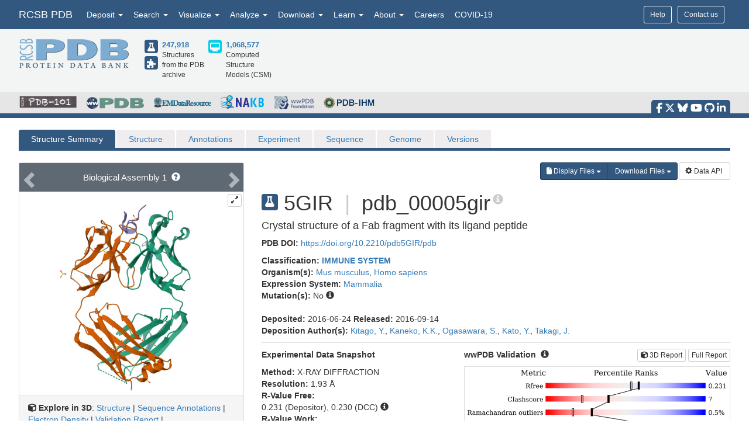

--- FILE ---
content_type: image/svg+xml
request_url: https://cdn.rcsb.org/images/ccd/unlabeled/E/EDO.svg
body_size: 1629
content:
<?xml version="1.0" encoding="UTF-8"?>
<!DOCTYPE svg PUBLIC "-//W3C//DTD SVG 1.1//EN"
  "http://www.w3.org/Graphics/SVG/1.1/DTD/svg11.dtd">
<svg xmlns="http://www.w3.org/2000/svg" xmlns:xlink="http://www.w3.org/1999/xlink"   viewBox="0.00 0.00 2500.00 2500.00">
<!-- Created by OpenEye Scientific Software -->
<!-- Creation Date Fri Jan 16 19:30:12 2026 -->
<rect width="2500.00" height="2500.00" fill="white" />
<rect x="10" y="10" width="2480" height="2480" fill="white" />
<line x1="743.23" y1="1604.58" x2="912.15" y2="1312.00" stroke="black" stroke-width="10" stroke-linejoin="round" stroke-linecap="round" />
<line x1="743.23" y1="1604.58" x2="657.80" y2="1752.55" stroke="red" stroke-width="10" stroke-linejoin="round" stroke-linecap="round" />
<line x1="912.15" y1="1312.00" x2="1587.85" y2="1312.00" stroke="black" stroke-width="10" stroke-linejoin="round" stroke-linecap="round" />
<line x1="1756.77" y1="1019.42" x2="1587.85" y2="1312.00" stroke="black" stroke-width="10" stroke-linejoin="round" stroke-linecap="round" />
<line x1="1756.77" y1="1019.42" x2="1842.20" y2="871.45" stroke="red" stroke-width="10" stroke-linejoin="round" stroke-linecap="round" />
<text x="574.30" y="1993.20" fill="red" font-family="Arial" font-size="291" font-style="normal" font-weight="normal" text-anchor="middle">  O </text>
<text x="351.69" y="1993.20" fill="red" font-family="Arial" font-size="291" font-style="normal" font-weight="normal" text-anchor="middle">  H </text>
<text x="1925.70" y="822.86" fill="red" font-family="Arial" font-size="291" font-style="normal" font-weight="normal" text-anchor="middle">  O </text>
<text x="2148.31" y="822.86" fill="red" font-family="Arial" font-size="291" font-style="normal" font-weight="normal" text-anchor="middle">  H </text>
</svg>


--- FILE ---
content_type: image/svg+xml
request_url: https://cdn.rcsb.org/images/ccd/unlabeled/S/SO4.svg
body_size: 3075
content:
<?xml version="1.0" encoding="UTF-8"?>
<!DOCTYPE svg PUBLIC "-//W3C//DTD SVG 1.1//EN"
  "http://www.w3.org/Graphics/SVG/1.1/DTD/svg11.dtd">
<svg xmlns="http://www.w3.org/2000/svg" xmlns:xlink="http://www.w3.org/1999/xlink"   viewBox="0.00 0.00 2500.00 2500.00">
<!-- Created by OpenEye Scientific Software -->
<!-- Creation Date Fri Jan 16 19:31:08 2026 -->
<rect width="2500.00" height="2500.00" fill="white" />
<rect x="10" y="10" width="2480" height="2480" fill="white" />
<line x1="1283.43" y1="893.70" x2="1283.43" y2="1137.74" stroke="#ebc80a" stroke-width="10" stroke-linejoin="round" stroke-linecap="round" />
<line x1="1283.43" y1="893.70" x2="1283.43" y2="680.15" stroke="red" stroke-width="10" stroke-linejoin="round" stroke-linecap="round" />
<line x1="1144.57" y1="893.70" x2="1144.57" y2="1137.74" stroke="#ebc80a" stroke-width="10" stroke-linejoin="round" stroke-linecap="round" />
<line x1="1144.57" y1="893.70" x2="1144.57" y2="680.15" stroke="red" stroke-width="10" stroke-linejoin="round" stroke-linecap="round" />
<line x1="1144.57" y1="1730.30" x2="1144.57" y2="1486.26" stroke="#ebc80a" stroke-width="10" stroke-linejoin="round" stroke-linecap="round" />
<line x1="1144.57" y1="1730.30" x2="1144.57" y2="1943.85" stroke="red" stroke-width="10" stroke-linejoin="round" stroke-linecap="round" />
<line x1="1283.43" y1="1730.30" x2="1283.43" y2="1486.26" stroke="#ebc80a" stroke-width="10" stroke-linejoin="round" stroke-linecap="round" />
<line x1="1283.43" y1="1730.30" x2="1283.43" y2="1943.85" stroke="red" stroke-width="10" stroke-linejoin="round" stroke-linecap="round" />
<line x1="795.70" y1="1312.00" x2="1039.74" y2="1312.00" stroke="#ebc80a" stroke-width="10" stroke-linejoin="round" stroke-linecap="round" />
<line x1="795.70" y1="1312.00" x2="672.04" y2="1312.00" stroke="red" stroke-width="10" stroke-linejoin="round" stroke-linecap="round" />
<line x1="1632.30" y1="1312.00" x2="1388.25" y2="1312.00" stroke="#ebc80a" stroke-width="10" stroke-linejoin="round" stroke-linecap="round" />
<line x1="1632.30" y1="1312.00" x2="1755.96" y2="1312.00" stroke="red" stroke-width="10" stroke-linejoin="round" stroke-linecap="round" />
<text x="1214.00" y="1431.13" fill="#ebc80a" font-family="Arial" font-size="361" font-style="normal" font-weight="normal" text-anchor="middle">  S </text>
<text x="1214.00" y="594.52" fill="red" font-family="Arial" font-size="361" font-style="normal" font-weight="normal" text-anchor="middle">  O </text>
<text x="1214.00" y="2267.74" fill="red" font-family="Arial" font-size="361" font-style="normal" font-weight="normal" text-anchor="middle">  O </text>
<text x="377.39" y="1431.13" fill="red" font-family="Arial" font-size="361" font-style="normal" font-weight="normal" text-anchor="middle">  O </text>
<text x="592.41" y="1312.00" fill="red" font-family="Arial" font-size="326" font-style="normal" font-weight="normal" text-anchor="middle">  - </text>
<text x="2050.61" y="1431.13" fill="red" font-family="Arial" font-size="361" font-style="normal" font-weight="normal" text-anchor="middle">  O </text>
<text x="2265.62" y="1312.00" fill="red" font-family="Arial" font-size="326" font-style="normal" font-weight="normal" text-anchor="middle">  - </text>
</svg>


--- FILE ---
content_type: image/svg+xml
request_url: https://cdn.rcsb.org/images/ccd/unlabeled/P/PCA.svg
body_size: 3925
content:
<?xml version="1.0" encoding="UTF-8"?>
<!DOCTYPE svg PUBLIC "-//W3C//DTD SVG 1.1//EN"
  "http://www.w3.org/Graphics/SVG/1.1/DTD/svg11.dtd">
<svg xmlns="http://www.w3.org/2000/svg" xmlns:xlink="http://www.w3.org/1999/xlink"   viewBox="0.00 0.00 2500.00 2500.00">
<!-- Created by OpenEye Scientific Software -->
<!-- Creation Date Fri Jan 16 19:30:55 2026 -->
<rect width="2500.00" height="2500.00" fill="white" />
<rect x="10" y="10" width="2480" height="2480" fill="white" />
<line x1="1299.46" y1="1299.82" x2="1396.60" y2="1228.74" stroke="blue" stroke-width="10" stroke-linejoin="round" stroke-linecap="round" />
<line x1="1299.46" y1="1299.82" x2="1126.69" y2="1426.26" stroke="black" stroke-width="10" stroke-linejoin="round" stroke-linecap="round" />
<line x1="1646.12" y1="1299.82" x2="1548.03" y2="1228.51" stroke="blue" stroke-width="10" stroke-linejoin="round" stroke-linecap="round" />
<line x1="1646.12" y1="1299.82" x2="1820.00" y2="1426.26" stroke="black" stroke-width="10" stroke-linejoin="round" stroke-linecap="round" />
<line x1="1126.69" y1="1426.26" x2="1257.89" y2="1833.75" stroke="black" stroke-width="10" stroke-linejoin="round" stroke-linecap="round" />
<polygon points="1126.69,1426.26 735.36,1245.27 703.65,1342.99 " fill="black" stroke="black" stroke-width="7" stroke-linejoin="round" stroke-linecap="round" />
<line x1="1257.89" y1="1833.75" x2="1686.57" y2="1833.75" stroke="black" stroke-width="10" stroke-linejoin="round" stroke-linecap="round" />
<line x1="1686.57" y1="1833.75" x2="1820.00" y2="1426.26" stroke="black" stroke-width="10" stroke-linejoin="round" stroke-linecap="round" />
<line x1="2034.96" y1="1395.35" x2="1831.31" y2="1461.22" stroke="black" stroke-width="10" stroke-linejoin="round" stroke-linecap="round" />
<line x1="2034.96" y1="1395.35" x2="2134.65" y2="1363.10" stroke="red" stroke-width="10" stroke-linejoin="round" stroke-linecap="round" />
<line x1="2012.35" y1="1325.42" x2="1808.69" y2="1391.29" stroke="black" stroke-width="10" stroke-linejoin="round" stroke-linecap="round" />
<line x1="2012.35" y1="1325.42" x2="2112.03" y2="1293.18" stroke="red" stroke-width="10" stroke-linejoin="round" stroke-linecap="round" />
<line x1="710.87" y1="1077.13" x2="755.45" y2="1286.48" stroke="black" stroke-width="10" stroke-linejoin="round" stroke-linecap="round" />
<line x1="710.87" y1="1077.13" x2="689.04" y2="974.66" stroke="red" stroke-width="10" stroke-linejoin="round" stroke-linecap="round" />
<line x1="638.99" y1="1092.44" x2="683.57" y2="1301.78" stroke="black" stroke-width="10" stroke-linejoin="round" stroke-linecap="round" />
<line x1="638.99" y1="1092.44" x2="617.16" y2="989.97" stroke="red" stroke-width="10" stroke-linejoin="round" stroke-linecap="round" />
<line x1="560.50" y1="1437.41" x2="719.51" y2="1294.13" stroke="black" stroke-width="10" stroke-linejoin="round" stroke-linecap="round" />
<line x1="560.50" y1="1437.41" x2="482.67" y2="1507.55" stroke="red" stroke-width="10" stroke-linejoin="round" stroke-linecap="round" />
<text x="1472.23" y="1234.11" fill="blue" font-family="Arial" font-size="184" font-style="normal" font-weight="normal" text-anchor="middle">  N </text>
<text x="1472.23" y="1086.91" fill="blue" font-family="Arial" font-size="184" font-style="normal" font-weight="normal" text-anchor="middle">  H </text>
<text x="1013.05" y="1569.01" fill="#4b4b4b" font-family="Arial" font-size="89" font-style="normal" font-weight="normal" text-anchor="middle">  (S) </text>
<text x="2227.31" y="1355.23" fill="red" font-family="Arial" font-size="184" font-style="normal" font-weight="normal" text-anchor="middle">  O </text>
<text x="630.34" y="936.16" fill="red" font-family="Arial" font-size="184" font-style="normal" font-weight="normal" text-anchor="middle">  O </text>
<text x="401.49" y="1641.41" fill="red" font-family="Arial" font-size="184" font-style="normal" font-weight="normal" text-anchor="middle">  O </text>
<text x="260.73" y="1641.41" fill="red" font-family="Arial" font-size="184" font-style="normal" font-weight="normal" text-anchor="middle">  H </text>
</svg>
